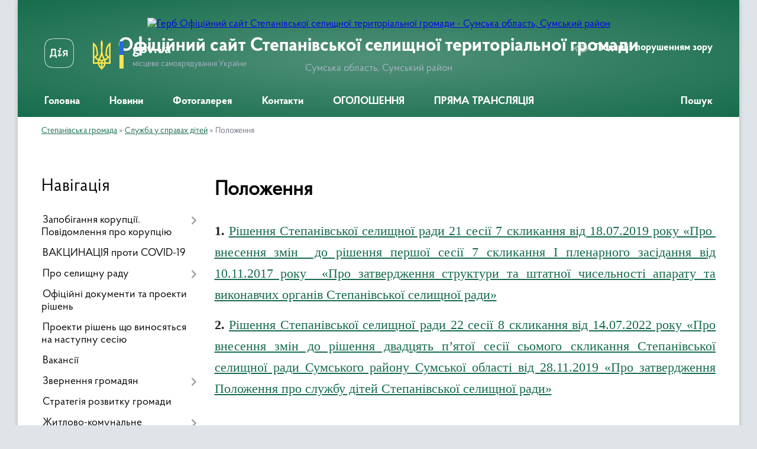

--- FILE ---
content_type: text/html; charset=UTF-8
request_url: https://stepanivska-gromada.gov.ua/polozhennya-14-32-14-20-05-2024/
body_size: 12769
content:
<!DOCTYPE html>
<html lang="uk">
<head>
	<!--[if IE]><meta http-equiv="X-UA-Compatible" content="IE=edge"><![endif]-->
	<meta charset="utf-8">
	<meta name="viewport" content="width=device-width, initial-scale=1">
	<!--[if IE]><script>
		document.createElement('header');
		document.createElement('nav');
		document.createElement('main');
		document.createElement('section');
		document.createElement('article');
		document.createElement('aside');
		document.createElement('footer');
		document.createElement('figure');
		document.createElement('figcaption');
	</script><![endif]-->
	<title>Положення | Офіційний сайт Степанівської селищної територіальної громади</title>
	<meta name="description" content="1. Рішення Степанівської селищної ради 21 сесії 7 скликання від 18.07.2019 року &amp;laquo;Про  внесення змін  до рішення першої сесії 7 скликання І пленарного засідання від 10.11.2017 року  &amp;laquo;Про за">
	<meta name="keywords" content="Положення, |, Офіційний, сайт, Степанівської, селищної, територіальної, громади">

	
		<meta property="og:image" content="https://rada.info/upload/users_files/04390148/gerb/iC-EEzo.png">
					
		<link rel="apple-touch-icon" sizes="57x57" href="https://gromada.org.ua/apple-icon-57x57.png">
	<link rel="apple-touch-icon" sizes="60x60" href="https://gromada.org.ua/apple-icon-60x60.png">
	<link rel="apple-touch-icon" sizes="72x72" href="https://gromada.org.ua/apple-icon-72x72.png">
	<link rel="apple-touch-icon" sizes="76x76" href="https://gromada.org.ua/apple-icon-76x76.png">
	<link rel="apple-touch-icon" sizes="114x114" href="https://gromada.org.ua/apple-icon-114x114.png">
	<link rel="apple-touch-icon" sizes="120x120" href="https://gromada.org.ua/apple-icon-120x120.png">
	<link rel="apple-touch-icon" sizes="144x144" href="https://gromada.org.ua/apple-icon-144x144.png">
	<link rel="apple-touch-icon" sizes="152x152" href="https://gromada.org.ua/apple-icon-152x152.png">
	<link rel="apple-touch-icon" sizes="180x180" href="https://gromada.org.ua/apple-icon-180x180.png">
	<link rel="icon" type="image/png" sizes="192x192"  href="https://gromada.org.ua/android-icon-192x192.png">
	<link rel="icon" type="image/png" sizes="32x32" href="https://gromada.org.ua/favicon-32x32.png">
	<link rel="icon" type="image/png" sizes="96x96" href="https://gromada.org.ua/favicon-96x96.png">
	<link rel="icon" type="image/png" sizes="16x16" href="https://gromada.org.ua/favicon-16x16.png">
	<link rel="manifest" href="https://gromada.org.ua/manifest.json">
	<meta name="msapplication-TileColor" content="#ffffff">
	<meta name="msapplication-TileImage" content="https://gromada.org.ua/ms-icon-144x144.png">
	<meta name="theme-color" content="#ffffff">
	
	
		<meta name="robots" content="">
	
    <link rel="preload" href="https://cdnjs.cloudflare.com/ajax/libs/font-awesome/5.9.0/css/all.min.css" as="style">
	<link rel="stylesheet" href="https://cdnjs.cloudflare.com/ajax/libs/font-awesome/5.9.0/css/all.min.css" integrity="sha512-q3eWabyZPc1XTCmF+8/LuE1ozpg5xxn7iO89yfSOd5/oKvyqLngoNGsx8jq92Y8eXJ/IRxQbEC+FGSYxtk2oiw==" crossorigin="anonymous" referrerpolicy="no-referrer" />

    <link rel="preload" href="//gromada.org.ua/themes/km2/css/styles_vip.css?v=3.34" as="style">
	<link rel="stylesheet" href="//gromada.org.ua/themes/km2/css/styles_vip.css?v=3.34">
	<link rel="stylesheet" href="//gromada.org.ua/themes/km2/css/17239/theme_vip.css?v=1768877256">
	
		<!--[if lt IE 9]>
	<script src="https://oss.maxcdn.com/html5shiv/3.7.2/html5shiv.min.js"></script>
	<script src="https://oss.maxcdn.com/respond/1.4.2/respond.min.js"></script>
	<![endif]-->
	<!--[if gte IE 9]>
	<style type="text/css">
		.gradient { filter: none; }
	</style>
	<![endif]-->

</head>
<body class="">

	<a href="#top_menu" class="skip-link link" aria-label="Перейти до головного меню (Alt+1)" accesskey="1">Перейти до головного меню (Alt+1)</a>
	<a href="#left_menu" class="skip-link link" aria-label="Перейти до бічного меню (Alt+2)" accesskey="2">Перейти до бічного меню (Alt+2)</a>
    <a href="#main_content" class="skip-link link" aria-label="Перейти до головного вмісту (Alt+3)" accesskey="3">Перейти до текстового вмісту (Alt+3)</a>




	
	<div class="wrap">
		
		<header>
			<div class="header_wrap">
				<div class="logo">
					<a href="https://stepanivska-gromada.gov.ua/" id="logo" class="form_2">
						<img src="https://rada.info/upload/users_files/04390148/gerb/iC-EEzo.png" alt="Герб Офіційний сайт Степанівської селищної територіальної громади - Сумська область, Сумський район">
					</a>
				</div>
				<div class="title">
					<div class="slogan_1">Офіційний сайт Степанівської селищної територіальної громади</div>
					<div class="slogan_2">Сумська область, Сумський район</div>
				</div>
				<div class="gov_ua_block">
					<a class="diia" href="https://diia.gov.ua/" target="_blank" rel="nofollow" title="Державні послуги онлайн"><img src="//gromada.org.ua/themes/km2/img/diia.png" alt="Логотип Diia"></a>
					<img src="//gromada.org.ua/themes/km2/img/gerb.svg" class="gerb" alt="Герб України">
					<span class="devider"></span>
					<div class="title">
						<b>gov.ua</b>
						<span>місцеве самоврядування України</span>
					</div>
				</div>
								<div class="alt_link">
					<a href="#" rel="nofollow" title="Режим високої контастності" onclick="return set_special('f0d9aa3ef01264d4727513dc24a118e6dc6372b7');">Людям із порушенням зору</a>
				</div>
								
				<section class="top_nav">
					<nav class="main_menu" id="top_menu">
						<ul>
														<li class="">
								<a href="https://stepanivska-gromada.gov.ua/main/"><span>Головна</span></a>
																							</li>
														<li class="">
								<a href="https://stepanivska-gromada.gov.ua/news/"><span>Новини</span></a>
																							</li>
														<li class="">
								<a href="https://stepanivska-gromada.gov.ua/photo/"><span>Фотогалерея</span></a>
																							</li>
														<li class="">
								<a href="https://stepanivska-gromada.gov.ua/feedback/"><span>Контакти</span></a>
																							</li>
														<li class="">
								<a href="https://stepanivska-gromada.gov.ua/ogoloshennya-13-49-20-23-01-2020/"><span>ОГОЛОШЕННЯ</span></a>
																							</li>
														<li class="">
								<a href="https://stepanivska-gromada.gov.ua/pryama-translyaciya-18-20-10-22-06-2021/"><span>ПРЯМА ТРАНСЛЯЦІЯ</span></a>
																							</li>
																				</ul>
					</nav>
					&nbsp;
					<button class="menu-button" id="open-button"><i class="fas fa-bars"></i> Меню сайту</button>
					<a href="https://stepanivska-gromada.gov.ua/search/" rel="nofollow" class="search_button">Пошук</a>
				</section>
				
			</div>
		</header>
				
		<section class="bread_crumbs">
		<div xmlns:v="http://rdf.data-vocabulary.org/#"><a href="/">Степанівська громада</a> &raquo; <a href="/sluzhba-u-spravah-ditej-14-30-35-20-05-2024/">Служба у справах дітей</a> &raquo; <span aria-current="page">Положення</span> </div>
	</section>
	
	<section class="center_block">
		<div class="row">
			<div class="grid-25 fr">
				<aside>
				
									
										<div class="sidebar_title">Навігація</div>
										
					<nav class="sidebar_menu" id="left_menu">
						<ul>
														<li class=" has-sub">
								<a href="https://stepanivska-gromada.gov.ua/zapobigannya-korupcii-povidomlennya-pro-korubciju-14-49-15-12-01-2022/"><span>Запобігання корупції. Повідомлення про корупцію</span></a>
																<button onclick="return show_next_level(this);" aria-label="Показати підменю"></button>
																								<ul>
																		<li class="">
										<a href="https://stepanivska-gromada.gov.ua/deklaruvannya-2020-11-04-50-02-03-2020/"><span>ДЕКЛАРУВАННЯ</span></a>
																													</li>
																										</ul>
															</li>
														<li class="">
								<a href="https://stepanivska-gromada.gov.ua/vakcinaciya-2021-10-04-48-20-07-2021/"><span>ВАКЦИНАЦІЯ проти COVID-19</span></a>
																							</li>
														<li class=" has-sub">
								<a href="https://stepanivska-gromada.gov.ua/simvolika-11-16-24-27-02-2018/"><span>Про селищну раду</span></a>
																<button onclick="return show_next_level(this);" aria-label="Показати підменю"></button>
																								<ul>
																		<li class="">
										<a href="https://stepanivska-gromada.gov.ua/nasha-simvolika-10-10-52-03-07-2019/"><span>Наша символіка</span></a>
																													</li>
																		<li class="">
										<a href="https://stepanivska-gromada.gov.ua/istorichna-dovidka-10-26-03-03-07-2019/"><span>Історична довідка</span></a>
																													</li>
																		<li class="">
										<a href="https://stepanivska-gromada.gov.ua/spisok-chleniv-vikonavchogo-komitetu-10-43-39-19-12-2025/"><span>Список членів виконавчого комітету</span></a>
																													</li>
																		<li class="">
										<a href="https://stepanivska-gromada.gov.ua/deputati-stepanivskoi-selischnoi-radi-8-sklikannya-10-44-55-19-12-2025/"><span>Депутати Степанівської селищної ради 8 скликання</span></a>
																													</li>
																										</ul>
															</li>
														<li class="">
								<a href="https://stepanivska-gromada.gov.ua/docs/"><span>Офіційні документи та проекти рішень</span></a>
																							</li>
														<li class="">
								<a href="https://stepanivska-gromada.gov.ua/proekti-rishen-sesii-14-44-01-12-07-2019/"><span>Проекти рішень що виносяться на наступну  сесію</span></a>
																							</li>
														<li class="">
								<a href="https://stepanivska-gromada.gov.ua/vakansii-11-19-21-30-06-2023/"><span>Вакансії</span></a>
																							</li>
														<li class=" has-sub">
								<a href="https://stepanivska-gromada.gov.ua/grafik-prijomu-gromadyan-1549977669/"><span>Звернення громадян</span></a>
																<button onclick="return show_next_level(this);" aria-label="Показати підменю"></button>
																								<ul>
																		<li class="">
										<a href="https://stepanivska-gromada.gov.ua/informaciya-pro-robotu-zi-zvernennyami-gromadyan-08-19-23-12-06-2019/"><span>Інформація про роботу зі зверненнями громадян</span></a>
																													</li>
																		<li class="">
										<a href="https://stepanivska-gromada.gov.ua/normativna-baza-13-46-46-29-08-2019/"><span>Нормативна база</span></a>
																													</li>
																		<li class="">
										<a href="https://stepanivska-gromada.gov.ua/zrazki-zayavi-13-47-06-29-08-2019/"><span>Зразки заяви</span></a>
																													</li>
																		<li class="">
										<a href="https://stepanivska-gromada.gov.ua/grafik-prijomu-gromadyan-13-47-31-29-08-2019/"><span>Графік прийому громадян</span></a>
																													</li>
																		<li class="">
										<a href="https://stepanivska-gromada.gov.ua/telefoni-garyachih-linij-14-06-28-29-08-2019/"><span>Телефони гарячих ліній</span></a>
																													</li>
																		<li class="">
										<a href="https://stepanivska-gromada.gov.ua/elektronne-zvernennya-14-56-04-28-05-2020/"><span>Електронне звернення</span></a>
																													</li>
																		<li class="">
										<a href="https://stepanivska-gromada.gov.ua/yak-pravilno-oformiti-zvernennya-15-21-36-28-05-2020/"><span>Як правильно оформити звернення</span></a>
																													</li>
																										</ul>
															</li>
														<li class="">
								<a href="https://stepanivska-gromada.gov.ua/strategiya-rozvitku-gromadi-16-13-15-18-03-2018/"><span>Стратегія розвитку громади</span></a>
																							</li>
														<li class=" has-sub">
								<a href="https://stepanivska-gromada.gov.ua/zhitlovo-komunalne-gospodarstvo-10-12-40-31-01-2024/"><span>Житлово-комунальне господарство</span></a>
																<button onclick="return show_next_level(this);" aria-label="Показати підменю"></button>
																								<ul>
																		<li class="">
										<a href="https://stepanivska-gromada.gov.ua/pravila-blagoustroju-naselenih-punktiv-stepanivskoi-selischnoi-radi-10-58-41-23-01-2025/"><span>Правила благоустрою населених пунктів Степанівської селищної ради</span></a>
																													</li>
																										</ul>
															</li>
														<li class=" has-sub">
								<a href="https://stepanivska-gromada.gov.ua/komunalna-ustanova-centr-socialnih-poslug-stepanivskoi-selischnoi-radi-11-57-33-14-06-2021/"><span>Комунальна Установа "Центр надання соціальних послуг" Степанівської селищної ради</span></a>
																<button onclick="return show_next_level(this);" aria-label="Показати підменю"></button>
																								<ul>
																		<li class="">
										<a href="https://stepanivska-gromada.gov.ua/informacijni-kartki-12-56-46-04-07-2023/"><span>Інформаційні картки</span></a>
																													</li>
																		<li class="">
										<a href="https://stepanivska-gromada.gov.ua/nadannya-socialnih-poslug-yak-otrimati-i-scho-dlya-cogo-potribno-13-22-30-07-02-2022/"><span>Надання соціальних послуг. Як отримати і що для цього потрібно</span></a>
																													</li>
																		<li class="">
										<a href="https://stepanivska-gromada.gov.ua/plan-roboti-komunalnoi-ustanovi-centr-nadannya-socialnih-poslug-na-2022-rik-13-24-21-07-02-2022/"><span>План роботи Комунальної установи "Центр надання соціальних послуг"</span></a>
																													</li>
																		<li class="">
										<a href="https://stepanivska-gromada.gov.ua/derzhavni-standarti-socialnih-poslug-yaki-nadajutsya-v-gromadi-11-37-57-06-08-2021/"><span>Державні стандарти соціальних послуг,  які надаються в громаді</span></a>
																													</li>
																		<li class="">
										<a href="https://stepanivska-gromada.gov.ua/polozhennya-11-59-34-14-06-2021/"><span>Положення</span></a>
																													</li>
																		<li class="">
										<a href="https://stepanivska-gromada.gov.ua/zvit-11-00-27-18-07-2023/"><span>Звіт</span></a>
																													</li>
																		<li class="">
										<a href="https://stepanivska-gromada.gov.ua/tarifi-na-platni-socialni-poslugi-na-2024-rik-09-20-15-01-04-2024/"><span>Тарифи на платні соціальні послуги</span></a>
																													</li>
																		<li class="">
										<a href="https://stepanivska-gromada.gov.ua/monitoring-ta-vnutrishnya-ocinka-yakosti-socialnih-poslug-11-06-59-31-07-2024/"><span>Моніторинг та внутрішня оцінка якості соціальних послуг</span></a>
																													</li>
																										</ul>
															</li>
														<li class=" has-sub">
								<a href="https://stepanivska-gromada.gov.ua/viznachennya-potreb-stepanivskoi-selischnoi-gromadi-u-socialnih-poslugah-na-2024-rik-15-11-44-23-04-2024/"><span>Визначення потреб Степанівської селищної громади у соціальних послугах</span></a>
																<button onclick="return show_next_level(this);" aria-label="Показати підменю"></button>
																								<ul>
																		<li class="">
										<a href="https://stepanivska-gromada.gov.ua/2024-rik-10-14-09-15-07-2025/"><span>2024 рік</span></a>
																													</li>
																		<li class="">
										<a href="https://stepanivska-gromada.gov.ua/2025-rik-10-23-55-15-07-2025/"><span>2025 рік</span></a>
																													</li>
																										</ul>
															</li>
														<li class=" has-sub">
								<a href="https://stepanivska-gromada.gov.ua/genderna-politika-13-32-03-13-05-2021/"><span>Гендерна політика</span></a>
																<button onclick="return show_next_level(this);" aria-label="Показати підменю"></button>
																								<ul>
																		<li class="">
										<a href="https://stepanivska-gromada.gov.ua/cikavo-ta-korisno-pro-gender-13-36-14-13-05-2021/"><span>Цікаво та корисно про Гендер</span></a>
																													</li>
																		<li class=" has-sub">
										<a href="https://stepanivska-gromada.gov.ua/genderne-zakonodavstvo-13-43-20-13-05-2021/"><span>Гендерне законодавство</span></a>
																				<button onclick="return show_next_level(this);" aria-label="Показати підменю"></button>
																														<ul>
																						<li><a href="https://stepanivska-gromada.gov.ua/mizhnarodne-zakonodavstvo-13-45-06-13-05-2021/"><span>Міжнародне законодавство</span></a></li>
																						<li><a href="https://stepanivska-gromada.gov.ua/ukrainske-zakonodavstvo-13-47-38-13-05-2021/"><span>Українське законодавство</span></a></li>
																																</ul>
																			</li>
																										</ul>
															</li>
														<li class=" has-sub">
								<a href="https://stepanivska-gromada.gov.ua/cnap-12-59-08-13-06-2019/"><span>ЦНАП</span></a>
																<button onclick="return show_next_level(this);" aria-label="Показати підменю"></button>
																								<ul>
																		<li class=" has-sub">
										<a href="https://stepanivska-gromada.gov.ua/dokumenti-cnap-14-06-25-02-06-2021/"><span>Документи ЦНАП</span></a>
																				<button onclick="return show_next_level(this);" aria-label="Показати підменю"></button>
																														<ul>
																						<li><a href="https://stepanivska-gromada.gov.ua/polozhennya-pro-cnap-14-08-09-02-06-2021/"><span>Положення про ЦНАП</span></a></li>
																						<li><a href="https://stepanivska-gromada.gov.ua/koncepciya-cpap-14-10-03-02-06-2021/"><span>Концепція ЦПАП</span></a></li>
																						<li><a href="https://stepanivska-gromada.gov.ua/reglament-cnap-14-11-58-02-06-2021/"><span>Регламент ЦНАП</span></a></li>
																																</ul>
																			</li>
																		<li class="">
										<a href="https://stepanivska-gromada.gov.ua/perelik-poslug-14-16-21-02-06-2021/"><span>Перелік послуг</span></a>
																													</li>
																		<li class="">
										<a href="https://stepanivska-gromada.gov.ua/zakonodavstvo-14-19-16-02-06-2021/"><span>Законодавство</span></a>
																													</li>
																		<li class="">
										<a href="https://stepanivska-gromada.gov.ua/perevirka-stanu-rozglyadu-administrativnoi-poslugi-14-19-45-02-06-2021/"><span>Перевірка стану розгляду адміністративної послуги</span></a>
																													</li>
																										</ul>
															</li>
														<li class="">
								<a href="https://stepanivska-gromada.gov.ua/pravova-dopomogo-poruch-15-12-54-10-03-2021/"><span>Правова допомога поруч</span></a>
																							</li>
														<li class=" has-sub">
								<a href="https://stepanivska-gromada.gov.ua/gromadskij-bjudzhet-1547734271/"><span>Громадський бюджет</span></a>
																<button onclick="return show_next_level(this);" aria-label="Показати підменю"></button>
																								<ul>
																		<li class="">
										<a href="https://stepanivska-gromada.gov.ua/koordinacijna-rada-ta-protokoli-18-13-00-23-04-2019/"><span>Координаційна рада та протоколи</span></a>
																													</li>
																		<li class="">
										<a href="https://stepanivska-gromada.gov.ua/elektronna-podacha-proektiv-ta-golosuvannya-za-nih-1550484323/"><span>Електронна подача проектів та голосування за них</span></a>
																													</li>
																		<li class="">
										<a href="https://stepanivska-gromada.gov.ua/polozhennya-pro-gromadskij-bjudzhet-bjudzhet-uchasti-1547737588/"><span>Цільова програма та Положення про Громадський бюджет (бюджет участі)</span></a>
																													</li>
																		<li class=" has-sub">
										<a href="javascript:;"><span>Реєстр проектів, які допущені на голосування</span></a>
																				<button onclick="return show_next_level(this);" aria-label="Показати підменю"></button>
																														<ul>
																						<li><a href="https://stepanivska-gromada.gov.ua/reestr-proektiv-yaki-dopuscheni-na-golosuvannya-u-2019-roci-15-17-40-13-11-2019/"><span>Реєстр проектів, які допущені на голосування у 2019 році</span></a></li>
																																</ul>
																			</li>
																		<li class=" has-sub">
										<a href="javascript:;"><span>Реєстр проектів-переможців</span></a>
																				<button onclick="return show_next_level(this);" aria-label="Показати підменю"></button>
																														<ul>
																						<li><a href="https://stepanivska-gromada.gov.ua/proektiperemozhci-u-2019-roci-13-35-31-29-05-2019/"><span>Проекти-переможці у 2019 році</span></a></li>
																																</ul>
																			</li>
																										</ul>
															</li>
														<li class=" has-sub">
								<a href="https://stepanivska-gromada.gov.ua/investicijna-diyalnist-10-20-22-03-07-2019/"><span>Інвестиційна діяльність</span></a>
																<button onclick="return show_next_level(this);" aria-label="Показати підменю"></button>
																								<ul>
																		<li class=" has-sub">
										<a href="javascript:;"><span>Проекти, що реалізуються за рахунок субвенції з державного бюджету місцевим бюджетам на формування інфраструктури об’єднаних територіальних громад</span></a>
																				<button onclick="return show_next_level(this);" aria-label="Показати підменю"></button>
																														<ul>
																						<li><a href="https://stepanivska-gromada.gov.ua/2018-rik-10-24-05-03-07-2019/"><span>2018 рік</span></a></li>
																						<li><a href="https://stepanivska-gromada.gov.ua/2019-rik-10-25-02-03-07-2019/"><span>2019 рік</span></a></li>
																																</ul>
																			</li>
																		<li class="">
										<a href="https://stepanivska-gromada.gov.ua/perelik-investicijnih-propozicij-zemelnih-dilyanok-dlya-peredachi-v-orendu-investora-10-34-00-03-07-2019/"><span>Перелік інвестиційних пропозицій (земельних ділянок) для передачі в оренду інвестора</span></a>
																													</li>
																		<li class=" has-sub">
										<a href="https://stepanivska-gromada.gov.ua/proekti-scho-realizujutsya-za-rahunok-za-rahunok-koshtiv-derzhavnogo-fondu-regionalnogo-rozvitku-08-34-15-04-07-2019/"><span>Проекти, що реалізуються за рахунок за рахунок коштів державного фонду регіонального розвитку</span></a>
																				<button onclick="return show_next_level(this);" aria-label="Показати підменю"></button>
																														<ul>
																						<li><a href="https://stepanivska-gromada.gov.ua/2018-rik-08-34-39-04-07-2019/"><span>2018 рік</span></a></li>
																						<li><a href="https://stepanivska-gromada.gov.ua/2019-rik-08-35-00-04-07-2019/"><span>2019 рік</span></a></li>
																																</ul>
																			</li>
																										</ul>
															</li>
														<li class="">
								<a href="https://stepanivska-gromada.gov.ua/schotizhnevij-plan-diyalnosti-1531384462/"><span>Щотижневий план роботи</span></a>
																							</li>
														<li class=" has-sub">
								<a href="https://stepanivska-gromada.gov.ua/regulyatorna-politika-1528889179/"><span>Регуляторна політика</span></a>
																<button onclick="return show_next_level(this);" aria-label="Показати підменю"></button>
																								<ul>
																		<li class=" has-sub">
										<a href="javascript:;"><span>Регуляторні акти</span></a>
																				<button onclick="return show_next_level(this);" aria-label="Показати підменю"></button>
																														<ul>
																						<li><a href="https://stepanivska-gromada.gov.ua/stavki-miscevih-podatkiv-na-2026-rik-09-11-06-07-01-2026/"><span>Ставки місцевих податків на 2026 рік</span></a></li>
																						<li><a href="https://stepanivska-gromada.gov.ua/stavki-miscevih-podatkiv-na-2025-rik-16-21-56-18-03-2025/"><span>Ставки місцевих податків на 2025 рік</span></a></li>
																						<li><a href="https://stepanivska-gromada.gov.ua/stavki-miscevih-podatkiv-na-2024-rik-09-58-50-06-10-2023/"><span>Ставки місцевих податків на 2024 рік</span></a></li>
																						<li><a href="https://stepanivska-gromada.gov.ua/stavki-miscevih-podatkiv-na-2023-rik-10-01-28-21-07-2022/"><span>Ставки місцевих податків на 2023 рік</span></a></li>
																						<li><a href="https://stepanivska-gromada.gov.ua/stavki-miscevih-podatkiv-na-2022-rik-08-28-14-01-12-2021/"><span>Ставки місцевих податків на 2022 рік</span></a></li>
																						<li><a href="https://stepanivska-gromada.gov.ua/stavki-miscevih-podatkiv-na-2021-rik-14-52-17-01-02-2021/"><span>Ставки місцевих податків на 2021 рік</span></a></li>
																						<li><a href="https://stepanivska-gromada.gov.ua/stavki-miscevih-podatkiv-na-2020-rik-16-20-56-24-06-2019/"><span>Ставки місцевих податків на 2020 рік</span></a></li>
																						<li><a href="https://stepanivska-gromada.gov.ua/analiz-regulyatornogo-vplivu-1528892518/"><span>Аналіз регуляторного впливу</span></a></li>
																						<li><a href="https://stepanivska-gromada.gov.ua/rishennya-1528893000/"><span>Рішення</span></a></li>
																																</ul>
																			</li>
																		<li class=" has-sub">
										<a href="https://stepanivska-gromada.gov.ua/plan-diyalnosti-1528889564/"><span>План діяльності</span></a>
																				<button onclick="return show_next_level(this);" aria-label="Показати підменю"></button>
																														<ul>
																						<li><a href="https://stepanivska-gromada.gov.ua/plan-diyalnosti-ta-grafik-provedennya-vidstezhennya-na-2023-rik-09-25-14-23-05-2023/"><span>План діяльності та графік проведення відстеження на 2023 рік</span></a></li>
																						<li><a href="https://stepanivska-gromada.gov.ua/plan-diyalnosti-na-2022-rik-10-33-43-31-12-2021/"><span>План діяльності на 2022 рік</span></a></li>
																						<li><a href="https://stepanivska-gromada.gov.ua/zmini-do-planu-diyalnosti-na-2020-rik-16-27-49-07-09-2020/"><span>Зміни до плану діяльності на 2020 рік</span></a></li>
																						<li><a href="https://stepanivska-gromada.gov.ua/plan-diyalnosti-na-2020-rik-17-38-38-15-01-2020/"><span>План діяльності на 2020 рік</span></a></li>
																						<li><a href="https://stepanivska-gromada.gov.ua/plan-diyalnosti-na-2021-rik-10-27-40-01-12-2020/"><span>План діяльності на 2021 рік</span></a></li>
																						<li><a href="https://stepanivska-gromada.gov.ua/grafik-vidstezhennya-rezultativnosti-regulyatornih-aktiv-rishen-stepanivskoi-selischnoi-radi-na-2024-rik-14-31-47-10-01-2024/"><span>Графік відстеження результативності регуляторних актів рішень Степанівської селищної ради на 2024 рік</span></a></li>
																						<li><a href="https://stepanivska-gromada.gov.ua/plan-diyalnosti-z-pidgotovki-regulyatornih-aktiv-stepanivskoi-selischnoi-radi-na-2025-rik-17-30-33-20-12-2024/"><span>План діяльності з підготовки регуляторних актів Степанівської селищної ради на 2025 рік</span></a></li>
																						<li><a href="https://stepanivska-gromada.gov.ua/plan-diyalnosti-z-pidgotovki-regulyatornih-aktiv-stepanivskoi-selischnoi-radi-na-2026-rik-09-12-12-07-01-2026/"><span>План діяльності з підготовки регуляторних актів Степанівської селищної ради на 2026 рік</span></a></li>
																																</ul>
																			</li>
																		<li class=" has-sub">
										<a href="https://stepanivska-gromada.gov.ua/povidomlennya-pro-opriljudnennya-dokumentiv-1528890290/"><span>Повідомлення про оприлюднення документів</span></a>
																				<button onclick="return show_next_level(this);" aria-label="Показати підменю"></button>
																														<ul>
																						<li><a href="https://stepanivska-gromada.gov.ua/povidomlennya-2024-11-03-12-13-06-2024/"><span>Повідомлення 2024</span></a></li>
																																</ul>
																			</li>
																		<li class="">
										<a href="https://stepanivska-gromada.gov.ua/proekti-regulyatornih-aktiv-1528890389/"><span>Проекти регуляторних актів</span></a>
																													</li>
																		<li class=" has-sub">
										<a href="https://stepanivska-gromada.gov.ua/vidstezhennya-rezultativnosti-10-50-35-23-08-2023/"><span>Відстеження результативності</span></a>
																				<button onclick="return show_next_level(this);" aria-label="Показати підменю"></button>
																														<ul>
																						<li><a href="https://stepanivska-gromada.gov.ua/zviti-pro-vidstezhennya-rezultativnosti-regulyatornih-aktiv-10-51-02-23-08-2023/"><span>Звіти про відстеження результативності регуляторних актів</span></a></li>
																						<li><a href="https://stepanivska-gromada.gov.ua/plangrafik-zdijsnennnya-zahodiv-vidstezhennya-10-51-34-23-08-2023/"><span>План-графік здійсненння заходів відстеження</span></a></li>
																																</ul>
																			</li>
																		<li class="">
										<a href="https://stepanivska-gromada.gov.ua/arhiv-13-15-47-20-09-2024/"><span>Архів</span></a>
																													</li>
																										</ul>
															</li>
														<li class=" has-sub">
								<a href="https://stepanivska-gromada.gov.ua/zahist-prav-spozhivachiv-08-59-50-26-06-2020/"><span>Захист прав споживачів</span></a>
																<button onclick="return show_next_level(this);" aria-label="Показати підменю"></button>
																								<ul>
																		<li class="">
										<a href="https://stepanivska-gromada.gov.ua/zakonodavstvo-zahistu-prav-spozhivachiv-09-10-50-26-06-2020/"><span>Законодавство з питань захисту прав споживачів</span></a>
																													</li>
																		<li class="">
										<a href="https://stepanivska-gromada.gov.ua/pamyatka-spozhivacha-09-14-24-26-06-2020/"><span>Пам'ятка споживача</span></a>
																													</li>
																		<li class="">
										<a href="https://stepanivska-gromada.gov.ua/kontaktna-informaciya-09-25-26-26-06-2020/"><span>Контактна інформація</span></a>
																													</li>
																		<li class="">
										<a href="https://stepanivska-gromada.gov.ua/korisna-informaciya-14-01-42-28-08-2023/"><span>Корисна інформація</span></a>
																													</li>
																										</ul>
															</li>
														<li class="">
								<a href="https://stepanivska-gromada.gov.ua/asociaciya-otg-10-22-27-15-04-2020/"><span>Асоціація ОТГ</span></a>
																							</li>
														<li class=" has-sub">
								<a href="https://stepanivska-gromada.gov.ua/civilnij-zahist-naselennya-09-40-40-04-03-2020/"><span>Цивільний захист населення</span></a>
																<button onclick="return show_next_level(this);" aria-label="Показати підменю"></button>
																								<ul>
																		<li class="">
										<a href="https://stepanivska-gromada.gov.ua/programa-civilnogo-zahistu-naselennya-15-34-17-29-09-2025/"><span>Програма цивільного захисту населення</span></a>
																													</li>
																										</ul>
															</li>
														<li class=" has-sub">
								<a href="https://stepanivska-gromada.gov.ua/bjudzhet-08-59-36-04-07-2019/"><span>Бюджет</span></a>
																<button onclick="return show_next_level(this);" aria-label="Показати підменю"></button>
																								<ul>
																		<li class=" has-sub">
										<a href="https://stepanivska-gromada.gov.ua/zvitnist-09-31-59-28-04-2023/"><span>ЗВІТНІСТЬ</span></a>
																				<button onclick="return show_next_level(this);" aria-label="Показати підменю"></button>
																														<ul>
																						<li><a href="https://stepanivska-gromada.gov.ua/zvitnist-ufer-09-32-28-28-04-2023/"><span>ЗВІТНІСТЬ УФЕР</span></a></li>
																																</ul>
																			</li>
																		<li class="">
										<a href="https://stepanivska-gromada.gov.ua/prognoz-bjudzhetu-16-48-04-08-11-2021/"><span>Прогноз бюджету</span></a>
																													</li>
																		<li class=" has-sub">
										<a href="https://stepanivska-gromada.gov.ua/bjudzhetni-zapiti-15-34-36-11-12-2020/"><span>Бюджетні запити</span></a>
																				<button onclick="return show_next_level(this);" aria-label="Показати підменю"></button>
																														<ul>
																						<li><a href="https://stepanivska-gromada.gov.ua/finansove-upravlinnya-15-35-53-11-12-2020/"><span>Управління фінансів та економічного розвитку Степанівської селищної ради</span></a></li>
																						<li><a href="https://stepanivska-gromada.gov.ua/apart-selischnoi-radi-15-38-03-11-12-2020/"><span>Апарат Степанівської селищної ради</span></a></li>
																						<li><a href="https://stepanivska-gromada.gov.ua/upravlinnya-osviti-kulturi-molodi-ta-sportu-stepanivskoi-selischnoi-radi-15-40-29-11-12-2020/"><span>Управління освіти, культури, молоді та спорту Степанівської селищної ради</span></a></li>
																																</ul>
																			</li>
																		<li class="">
										<a href="https://stepanivska-gromada.gov.ua/analiz-vikonannya-bjudzhetu-11-51-46-08-07-2019/"><span>Аналіз виконання  бюджету</span></a>
																													</li>
																		<li class="">
										<a href="https://stepanivska-gromada.gov.ua/proekt-rishennya-pro-bjudzhet-na-2024-rik-16-51-33-23-11-2023/"><span>Проект рішення Про бюджет 2026 рік</span></a>
																													</li>
																		<li class="">
										<a href="https://stepanivska-gromada.gov.ua/pasporti-bjudzhetnih-program-09-00-32-04-07-2019/"><span>Паспорти бюджетних програм</span></a>
																													</li>
																										</ul>
															</li>
														<li class=" has-sub">
								<a href="https://stepanivska-gromada.gov.ua/socialnij-zahist-naselennya-09-01-37-20-11-2024/"><span>Соціальний захист населення</span></a>
																<button onclick="return show_next_level(this);" aria-label="Показати підменю"></button>
																								<ul>
																		<li class="">
										<a href="https://stepanivska-gromada.gov.ua/bezbarernist-14-12-18-12-05-2025/"><span>Безбар'єрність</span></a>
																													</li>
																		<li class="">
										<a href="https://stepanivska-gromada.gov.ua/informacijni-kartki-17-11-17-25-03-2025/"><span>Інформаційні картки</span></a>
																													</li>
																										</ul>
															</li>
														<li class="">
								<a href="https://stepanivska-gromada.gov.ua/generalnij-plan-11-06-45-06-12-2024/"><span>Генеральний план</span></a>
																							</li>
														<li class="active has-sub">
								<a href="https://stepanivska-gromada.gov.ua/sluzhba-u-spravah-ditej-14-30-35-20-05-2024/"><span>Служба у справах дітей</span></a>
																<button onclick="return show_next_level(this);" aria-label="Показати підменю"></button>
																								<ul>
																		<li class="">
										<a href="https://stepanivska-gromada.gov.ua/komisiya-z-pitan-zahistu-prav-ditini-14-31-40-20-05-2024/"><span>Комісія з питань захисту прав дитини</span></a>
																													</li>
																		<li class="active">
										<a href="https://stepanivska-gromada.gov.ua/polozhennya-14-32-14-20-05-2024/"><span>Положення</span></a>
																													</li>
																										</ul>
															</li>
														<li class=" has-sub">
								<a href="https://stepanivska-gromada.gov.ua/socialnij-pasport-16-19-14-01-04-2024/"><span>Соціальний паспорт</span></a>
																<button onclick="return show_next_level(this);" aria-label="Показати підменю"></button>
																								<ul>
																		<li class="">
										<a href="https://stepanivska-gromada.gov.ua/2024-rik-10-40-12-15-07-2025/"><span>2024 рік</span></a>
																													</li>
																		<li class="">
										<a href="https://stepanivska-gromada.gov.ua/2025-rik-10-40-38-15-07-2025/"><span>2025 рік</span></a>
																													</li>
																										</ul>
															</li>
														<li class=" has-sub">
								<a href="javascript:;"><span>Публічна інформація</span></a>
																<button onclick="return show_next_level(this);" aria-label="Показати підменю"></button>
																								<ul>
																		<li class="">
										<a href="https://stepanivska-gromada.gov.ua/derzhavni-zakupivli-13-01-15-25-09-2025/"><span>Публічні закупівлі</span></a>
																													</li>
																		<li class="">
										<a href="https://stepanivska-gromada.gov.ua/zviti-16-43-50-23-11-2021/"><span>Звіти</span></a>
																													</li>
																		<li class="">
										<a href="https://stepanivska-gromada.gov.ua/forma-dlya-podannya-zapitu-na-otrimannya-publichnoi-informacii-11-37-27-27-02-2018/"><span>Форма для подання запиту  на отримання публічної інформації</span></a>
																													</li>
																										</ul>
															</li>
														<li class=" has-sub">
								<a href="javascript:;"><span>Міністерство Юстиції</span></a>
																<button onclick="return show_next_level(this);" aria-label="Показати підменю"></button>
																								<ul>
																		<li class="">
										<a href="https://stepanivska-gromada.gov.ua/informacijna-kolonka-14-36-56-10-07-2019/"><span>Інформаційна колонка</span></a>
																													</li>
																										</ul>
															</li>
														<li class="">
								<a href="https://stepanivska-gromada.gov.ua/mirni-zibrannya-14-06-57-21-09-2023/"><span>Мирні зібрання</span></a>
																							</li>
														<li class=" has-sub">
								<a href="javascript:;"><span>Очищення влади</span></a>
																<button onclick="return show_next_level(this);" aria-label="Показати підменю"></button>
																								<ul>
																		<li class="">
										<a href="https://stepanivska-gromada.gov.ua/ochischennya-vladi-09-09-55-19-07-2024/"><span>Очищення влади</span></a>
																													</li>
																										</ul>
															</li>
													</ul>
						
												
					</nav>

									
											<div class="sidebar_title">Особистий кабінет користувача</div>

<div class="petition_block">

		<div class="alert alert-warning">
		Ви не авторизовані. Для того, щоб мати змогу створювати або підтримувати петиції<br>
		<a href="#auth_petition" class="open-popup add_petition btn btn-yellow btn-small btn-block" style="margin-top: 10px;"><i class="fa fa-user"></i> авторизуйтесь</a>
	</div>
		
			<h2 style="margin: 30px 0;">Система петицій</h2>
		
					<div class="none_petition">Немає петицій, за які можна голосувати</div>
							<p style="margin-bottom: 10px;"><a href="https://stepanivska-gromada.gov.ua/all_petitions/" class="btn btn-grey btn-small btn-block"><i class="fas fa-clipboard-list"></i> Всі петиції (2)</a></p>
				
		
	
</div>
					
					
					
					
										<div id="banner_block">

						<p style="text-align: center;"><a rel="nofollow" href="//www.president.gov.ua/"><img alt="ПРЕЗИДЕНТ УКРАЇНИ" src="//gromada.info/upload/images/banner_prezident_262.png" style="height:63px; margin-bottom:2px; width:262px" /></a></p>

<p style="text-align: center;"><a rel="nofollow" href="https://www.auc.org.ua/"><img alt="Фото без опису"  src="https://rada.info/upload/users_files/04390148/fe7005199cce905022d6117d2828e28d.jpg" style="width: 500px; height: 221px;" /></a></p>

<p style="text-align: center;"><a rel="nofollow" href="http://legalaid.gov.ua"><img alt="Фото без опису"  src="https://rada.info/upload/users_files/04390148/f1cf60c32c9ae7788e204d6d719fef0e.jpg" style="width: 709px; height: 418px;" /></a></p>

<p style="text-align: center;">&nbsp;</p>

<p style="text-align: center;"><a rel="nofollow" href="https://nszu.gov.ua/"><img alt="Фото без опису"  src="https://rada.info/upload/users_files/04390148/691b15f676671415ec7b14408725861c.jpg" style="width: 500px; height: 281px;" /></a></p>

<p style="text-align: center;"><a rel="nofollow" href="https://atu.net.ua/"><img alt="Фото без опису"  src="https://rada.info/upload/users_files/04390148/3043f01e629b7954ec7936eaa0338e7a.jpg" style="width: 200px; height: 200px;" /></a></p>

<p style="text-align: center;"><a rel="nofollow" href="https://center.diia.gov.ua/"><img alt="Фото без опису"  src="https://rada.info/upload/users_files/04390148/fe97950bc5bb067b55ed56033e78823a.jpg" style="width: 337px; height: 279px;" /></a></p>

<p style="text-align: center;">&nbsp;</p>

<p style="text-align: center;"><a rel="nofollow" href="https://nazk.gov.ua/uk/roz-yasnennya-ta-reyestry/"><img alt="Фото без опису"  src="https://rada.info/upload/users_files/04390148/c91abffc73cb2977b3eb4be9a5fedd6a.png" style="width: 630px; height: 360px;" /></a></p>

<p style="text-align: center;">&nbsp;</p>
						<div class="clearfix"></div>

						<!-- Gismeteo informer START -->
<link rel="stylesheet" type="text/css" rel="nofollow" href="https://www.gismeteo.ua/assets/flat-ui/legacy/css/informer.min.css">
<div id="gsInformerID-06q1iPDbgv3t64" class="gsInformer" style="width:255px;height:258px">
    <div class="gsIContent">
        <div id="cityLink">
            <a rel="nofollow" href="https://www.gismeteo.ua/ua/weather-stepanivka-13865/" target="_blank" title="Погода у Степанівці">
                <img src="https://www.gismeteo.ua/assets/flat-ui/img/gisloader.svg" width="24" height="24" alt="Погода у Степанівці">
            </a>
            </div>
        <div class="gsLinks">
            <table>
                <tr>
                    <td>
                        <div class="leftCol">
                            <a rel="nofollow" href="https://www.gismeteo.ua/ua/" target="_blank" title="Погода">
                                <img alt="Погода" src="https://www.gismeteo.ua/assets/flat-ui/img/logo-mini2.png" align="middle" border="0" width="11" height="16" />
                                <img src="https://www.gismeteo.ua/assets/flat-ui/img/informer/gismeteo.svg" border="0" align="middle" style="left: 5px; top:1px">
                            </a>
                            </div>
                            <div class="rightCol">
                                <a rel="nofollow" href="https://www.gismeteo.ua/ua/weather-stepanivka-13865/2-weeks/" target="_blank" title="Погода у Степанівці на 2 тижні">
                                    <img src="https://www.gismeteo.ua/assets/flat-ui/img/informer/forecast-2weeks.ua.svg" border="0" align="middle" style="top:auto" alt="Погода у Степанівці на 2 тижні">
                                </a>
                            </div>
                        </td>
                </tr>
            </table>
        </div>
    </div>
</div>
<script async src="https://www.gismeteo.ua/api/informer/getinformer/?hash=06q1iPDbgv3t64"></script>
<!-- Gismeteo informer END -->
						<div class="clearfix"></div>

					</div>
				
				</aside>
			</div>
			<div class="grid-75">

				<main id="main_content">

																		<h1>Положення</h1>
    


	

<p style="text-align: justify;"><span style="font-size:22px;"><span style="font-family:Times New Roman,Times,serif;"><b>1.&nbsp;</b><a href="https://rada.info/upload/users_files/04390148/ad810a59d5ff9f78a6d5bf3b7b7dbf99.pdf">Рішення Степанівської селищної ради&nbsp;21&nbsp;сесії 7&nbsp;скликання від 18.07.2019&nbsp;року <span style="background:white"><span style="line-height:15.85pt">&laquo;</span></span><span style="background:white"><span style="line-height:15.85pt">Про&nbsp; внесення змін&nbsp; до рішення першої сесії 7 скликання І пленарного засідання від 10.11.2017 року&nbsp; &laquo;Про затвердження структури та штатної чисельності апарату та виконавчих органів Степанівської&nbsp;</span></span>селищної ради&raquo;</a></span></span></p>

<p style="text-align: justify;"><span style="font-size:22px;"><span style="font-family:Times New Roman,Times,serif;"><b>2.</b>&nbsp;<a href="https://rada.info/upload/users_files/04390148/ab3678b3c14408d4e5dd911ce0b200fd.pdf">Рішення Степанівської селищної ради&nbsp;22 сесії 8 скликання від 14.07.2022 року &laquo;Про внесення змін до рішення двадцять п&rsquo;ятої сесії сьомого скликання Степанівської селищної ради Сумського району Сумської області від 28.11.2019 &laquo;Про затвердження Положення про службу дітей Степанівської селищної ради&raquo;</a></span></span></p>

<p style="margin:0cm 0cm 0.0001pt">&nbsp;</p>
<div class="clearfix"></div>

											
				</main>
				
			</div>
			<div class="clearfix"></div>
		</div>
	</section>
	
	
	<footer>
		
		<div class="row">
			<div class="grid-40 socials">
				<p>
					<a href="https://gromada.org.ua/rss/17239/" rel="nofollow" target="_blank" title="RSS-стрічка новин"><i class="fas fa-rss"></i></a>
										<a href="https://stepanivska-gromada.gov.ua/feedback/#chat_bot" title="Наша громада в смартфоні"><i class="fas fa-robot"></i></a>
																				<a href="https://www.facebook.com/profile.php?id=100087261370964" rel="nofollow" target="_blank" title="Сторінка у Фейсбук"><i class="fab fa-facebook-f"></i></a>										<a href="https://t.me/stepanivska_gromada" rel="nofollow" target="_blank" title="Телеграм-канал громади"><i class="fab fa-telegram"></i></a>					<a href="https://stepanivska-gromada.gov.ua/sitemap/" title="Мапа сайту"><i class="fas fa-sitemap"></i></a>
				</p>
				<p class="copyright">Офіційний сайт Степанівської селищної територіальної громади - 2018-2026 &copy; Весь контент доступний за ліцензією <a href="https://creativecommons.org/licenses/by/4.0/deed.uk" target="_blank" rel="nofollow">Creative Commons Attribution 4.0 International License</a>, якщо не зазначено інше.</p>
			</div>
			<div class="grid-20 developers">
				<a href="https://vlada.ua/" rel="nofollow" target="_blank" title="Перейти на сайт платформи VladaUA"><img src="//gromada.org.ua/themes/km2/img/vlada_online.svg?v=ua" class="svg" alt="Логотип платформи VladaUA"></a><br>
				<span>офіційні сайти &laquo;під ключ&raquo;</span><br>
				для органів державної влади
			</div>
			<div class="grid-40 admin_auth_block">
								<p class="first"><a href="#" rel="nofollow" class="alt_link" onclick="return set_special('f0d9aa3ef01264d4727513dc24a118e6dc6372b7');">Людям із порушенням зору</a></p>
				<p><a href="#auth_block" class="open-popup" title="Вхід в адмін-панель сайту"><i class="fa fa-lock"></i></a></p>
				<p class="sec"><a href="#auth_block" class="open-popup">Вхід для адміністратора</a></p>
				<div id="google_translate_element" style="text-align: left;width: 202px;float: right;margin-top: 13px;"></div>
							</div>
			<div class="clearfix"></div>
		</div>

	</footer>

	</div>

		
	



<a href="#" id="Go_Top"><i class="fas fa-angle-up"></i></a>
<a href="#" id="Go_Top2"><i class="fas fa-angle-up"></i></a>

<script type="text/javascript" src="//gromada.org.ua/themes/km2/js/jquery-3.6.0.min.js"></script>
<script type="text/javascript" src="//gromada.org.ua/themes/km2/js/jquery-migrate-3.3.2.min.js"></script>
<script type="text/javascript" src="//gromada.org.ua/themes/km2/js/icheck.min.js"></script>
<script type="text/javascript" src="//gromada.org.ua/themes/km2/js/superfish.min.js?v=2"></script>



<script type="text/javascript" src="//gromada.org.ua/themes/km2/js/functions_unpack.js?v=5.17"></script>
<script type="text/javascript" src="//gromada.org.ua/themes/km2/js/hoverIntent.js"></script>
<script type="text/javascript" src="//gromada.org.ua/themes/km2/js/jquery.magnific-popup.min.js?v=1.1"></script>
<script type="text/javascript" src="//gromada.org.ua/themes/km2/js/jquery.mask.min.js"></script>


	


<script type="text/javascript" src="//translate.google.com/translate_a/element.js?cb=googleTranslateElementInit"></script>
<script type="text/javascript">
	function googleTranslateElementInit() {
		new google.translate.TranslateElement({
			pageLanguage: 'uk',
			includedLanguages: 'de,en,es,fr,pl,hu,bg,ro,da,lt',
			layout: google.translate.TranslateElement.InlineLayout.SIMPLE,
			gaTrack: true,
			gaId: 'UA-71656986-1'
		}, 'google_translate_element');
	}
</script>

<script>
  (function(i,s,o,g,r,a,m){i["GoogleAnalyticsObject"]=r;i[r]=i[r]||function(){
  (i[r].q=i[r].q||[]).push(arguments)},i[r].l=1*new Date();a=s.createElement(o),
  m=s.getElementsByTagName(o)[0];a.async=1;a.src=g;m.parentNode.insertBefore(a,m)
  })(window,document,"script","//www.google-analytics.com/analytics.js","ga");

  ga("create", "UA-71656986-1", "auto");
  ga("send", "pageview");

</script>

<script async
src="https://www.googletagmanager.com/gtag/js?id=UA-71656986-2"></script>
<script>
   window.dataLayer = window.dataLayer || [];
   function gtag(){dataLayer.push(arguments);}
   gtag("js", new Date());

   gtag("config", "UA-71656986-2");
</script>



<div style="display: none;">
								<div id="get_gromada_ban" class="dialog-popup s">

	<div class="logo"><img src="//gromada.org.ua/themes/km2/img/logo.svg" class="svg"></div>
    <h4>Код для вставки на сайт</h4>
	
    <div class="form-group">
        <img src="//gromada.org.ua/gromada_orgua_88x31.png">
    </div>
    <div class="form-group">
        <textarea id="informer_area" class="form-control"><a href="https://gromada.org.ua/" target="_blank"><img src="https://gromada.org.ua/gromada_orgua_88x31.png" alt="Gromada.org.ua - веб сайти діючих громад України" /></a></textarea>
    </div>
	
</div>			<div id="auth_block" class="dialog-popup s" role="dialog" aria-modal="true" aria-labelledby="auth_block_label">

	<div class="logo"><img src="//gromada.org.ua/themes/km2/img/logo.svg" class="svg"></div>
    <h4 id="auth_block_label">Вхід для адміністратора</h4>
    <form action="//gromada.org.ua/n/actions/" method="post">

		
        
        <div class="form-group">
            <label class="control-label" for="login">Логін: <span>*</span></label>
            <input type="text" class="form-control" name="login" id="login" value="" autocomplete="username" required>
        </div>
        <div class="form-group">
            <label class="control-label" for="password">Пароль: <span>*</span></label>
            <input type="password" class="form-control" name="password" id="password" value="" autocomplete="current-password" required>
        </div>
        <div class="form-group center">
            <input type="hidden" name="object_id" value="17239">
			<input type="hidden" name="back_url" value="https://stepanivska-gromada.gov.ua/polozhennya-14-32-14-20-05-2024/">
            <button type="submit" class="btn btn-yellow" name="pAction" value="login_as_admin_temp">Авторизуватись</button>
        </div>
		

    </form>

</div>


			
						
								<div id="email_voting" class="dialog-popup m">

	<div class="logo"><img src="//gromada.org.ua/themes/km2/img/logo.svg" class="svg"></div>
    <h4>Онлайн-опитування: </h4>

    <form action="//gromada.org.ua/n/actions/" method="post" enctype="multipart/form-data">

        <div class="alert alert-warning">
            <strong>Увага!</strong> З метою уникнення фальсифікацій Ви маєте підтвердити свій голос через E-Mail
        </div>

		
        <div class="form-group">
            <label class="control-label" for="voting_email">E-Mail: <span>*</span></label>
            <input type="email" class="form-control" name="email" id="voting_email" value="" required>
        </div>
		

        <div class="form-group center">
            <input type="hidden" name="voting_id" value="">
			
            <input type="hidden" name="answer_id" id="voting_anser_id" value="">
			<input type="hidden" name="back_url" value="https://stepanivska-gromada.gov.ua/polozhennya-14-32-14-20-05-2024/">
			
            <button type="submit" name="pAction" value="get_voting" class="btn btn-yellow">Підтвердити голос</button> <a href="#" class="btn btn-grey close-popup">Скасувати</a>
        </div>

    </form>

</div>


		<div id="result_voting" class="dialog-popup m">

	<div class="logo"><img src="//gromada.org.ua/themes/km2/img/logo.svg" class="svg"></div>
    <h4>Результати опитування</h4>

    <h3 id="voting_title"></h3>

    <canvas id="voting_diagram"></canvas>
    <div id="voting_results"></div>

    <div class="form-group center">
        <a href="#voting" class="open-popup btn btn-yellow"><i class="far fa-list-alt"></i> Всі опитування</a>
    </div>

</div>		
												<div id="voting_confirmed" class="dialog-popup s">

	<div class="logo"><img src="//gromada.org.ua/themes/km2/img/logo.svg" class="svg"></div>
    <h4>Дякуємо!</h4>

    <div class="alert alert-success">Ваш голос було зараховано</div>

</div>

		
								<div id="auth_petition" class="dialog-popup s">

	<div class="logo"><img src="//gromada.org.ua/themes/km2/img/logo.svg" class="svg"></div>
    <h4>Авторизація в системі електронних петицій</h4>
    <form action="//gromada.org.ua/n/actions/" method="post">

		
        
        <div class="form-group">
            <input type="email" class="form-control" name="petition_login" id="petition_login" value="" placeholder="Email: *" autocomplete="off" required>
        </div>
        <div class="form-group">
            <input type="password" class="form-control" name="petition_password" id="petition_password" placeholder="Пароль: *" value="" autocomplete="off" required>
        </div>
		
        <div class="form-group center">
            <input type="hidden" name="petition_id" value="">
			
            <input type="hidden" name="gromada_id" value="17239">
			<input type="hidden" name="back_url" value="https://stepanivska-gromada.gov.ua/polozhennya-14-32-14-20-05-2024/">
			
            <button type="submit" class="btn btn-yellow" name="pAction" value="login_as_petition">Авторизуватись</button>
        </div>
        			<div class="form-group" style="text-align: center;">
				Забулись пароль? <a class="open-popup" href="#forgot_password">Система відновлення пароля</a>
			</div>
			<div class="form-group" style="text-align: center;">
				Ще не зареєстровані? <a class="open-popup" href="#reg_petition">Реєстрація</a>
			</div>
		
    </form>

</div>


							<div id="reg_petition" class="dialog-popup">

	<div class="logo"><img src="//gromada.org.ua/themes/km2/img/logo.svg" class="svg"></div>
    <h4>Реєстрація в системі електронних петицій</h4>
	
	<div class="alert alert-danger">
		<p>Зареєструватись можна буде лише після того, як громада підключить на сайт систему електронної ідентифікації. Наразі очікуємо підключення до ID.gov.ua. Вибачте за тимчасові незручності</p>
	</div>
	
    	
	<p>Вже зареєстровані? <a class="open-popup" href="#auth_petition">Увійти</a></p>

</div>


				<div id="forgot_password" class="dialog-popup s">

	<div class="logo"><img src="//gromada.org.ua/themes/km2/img/logo.svg" class="svg"></div>
    <h4>Відновлення забутого пароля</h4>
    <form action="//gromada.org.ua/n/actions/" method="post">

		
        
        <div class="form-group">
            <input type="email" class="form-control" name="forgot_email" value="" placeholder="Email зареєстрованого користувача" required>
        </div>	
		
        <div class="form-group">
			<img id="forgot_img_captcha" src="//gromada.org.ua/upload/pre_captcha.png">
		</div>
		
        <div class="form-group">
            <label class="control-label" for="forgot_captcha">Результат арифм. дії: <span>*</span></label>
            <input type="text" class="form-control" name="forgot_captcha" id="forgot_captcha" value="" style="max-width: 120px; margin: 0 auto;" required>
        </div>
		
        <div class="form-group center">
			
            <input type="hidden" name="gromada_id" value="17239">
			<input type="hidden" name="captcha_code" id="forgot_captcha_code" value="5427d8092aaa0e30520a9140338de75b">
			
            <button type="submit" class="btn btn-yellow" name="pAction" value="forgot_password_from_gromada">Відновити пароль</button>
        </div>
        <div class="form-group center">
			Згадали авторизаційні дані? <a class="open-popup" href="#auth_petition">Авторизуйтесь</a>
		</div>

    </form>

</div>

<script type="text/javascript">
    $(document).ready(function() {
        
		$("#forgot_img_captcha").on("click", function() {
			var captcha_code = $("#forgot_captcha_code").val();
			var current_url = document.location.protocol +"//"+ document.location.hostname + document.location.pathname;
			$("#forgot_img_captcha").attr("src", "https://vlada.ua/ajax/?gAction=get_captcha_code&cc="+captcha_code+"&cu="+current_url+"&"+Math.random());
			return false;
		});
		
		
				
		
		
    });
</script>							
																										
	</div>
</body>
</html>